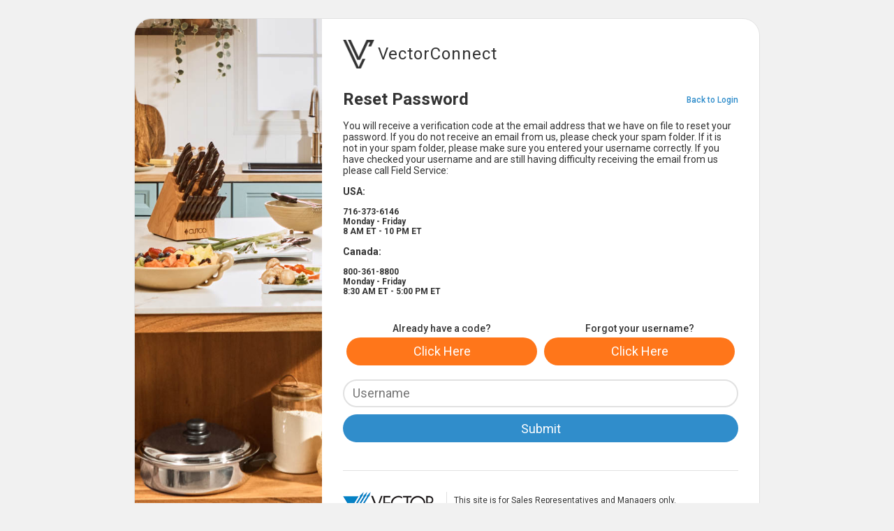

--- FILE ---
content_type: text/html;charset=ISO-8859-1
request_url: https://www.vectorconnect.com/password-reset
body_size: 2085
content:
<!DOCTYPE html PUBLIC "-//W3C//DTD XHTML 1.0 Strict//EN" "http://www.w3.org/TR/xhtml1/DTD/xhtml1-strict.dtd">
<html xmlns="http://www.w3.org/1999/xhtml">
	<head>
		
	    <link rel="canonical" href="https://www.vectorconnect.com" />
		<meta http-equiv="content-type" content="text/html;charset=ISO-8859-1">
		<meta HTTP-EQUIV="Pragma" CONTENT="no-cache">
		<meta http-equiv="Expires" content="0">
		<meta name="_csrf" content="3d5722e2-1c52-4b41-bec6-806d95473ca3"/>
		<meta name="_csrf_header" content="X-CSRF-TOKEN"/>
		
		
		
			<title>VectorConnect</title>
			<meta property="og:title" content="VectorConnect" />
			<meta name="description"/>
			<meta property="og:description" />
			<meta name="keywords" content="VectorConnect, Vector Marketing, Vector, Sales Representative, Sales Rep, Rep"/>
			<meta property="og:type" content="website" />
			<meta property="og:url" content="https://www.vectorconnect.com" />
			<meta property="og:image" content="https://fbcdn-profile-a.akamaihd.net/hprofile-ak-snc7/373031_117801531578450_1124530211_q.jpg" />
			<meta property="og:site_name" content="VectorConnect" />
			<meta name="viewport" content="width=device-width, initial-scale=1">
		
		
		
			<link rel="stylesheet" type="text/css" href="https://www.vectorconnect.com/static/css/vectorconnect_new_template/login_v3.min.css" />
			<script type="text/javascript" src="https://www.vectorconnect.com/static/js/jquery/jquery-3.5.1.min.js?version=1"></script>
		
		
		
		
		<link rel="preconnect" href="https://fonts.googleapis.com">
		<link rel="preconnect" href="https://fonts.gstatic.com" crossorigin>
		<link href="https://fonts.googleapis.com/css2?family=Roboto:ital,wght@0,100;0,300;0,400;0,500;0,700;1,300;1,400;1,500&amp;display=swap" rel="stylesheet">
		
		
		
			<script async src="https://www.googletagmanager.com/gtag/js?id=G-7S946PZVFY"></script>
			<script>
				window.dataLayer = window.dataLayer || [];
				function gtag(){dataLayer.push(arguments);}
				gtag('js', new Date());
			</script>
			
			
			
				
					<script>
						gtag('config', "G-7S946PZVFY", {
							'controller_name': "passwordReset"
						});
					</script>
				
				
			
		
		
		
	    <meta http-equiv="refresh" content="7200">
	
		
			<script>
				$( document ).ready(function() {
					$('#loginForm').submit(function() {
						$("input[type='submit']", this)
							.val("Please Wait...")
							.attr('disabled', 'disabled');
					
						return true;
					});
				});
			</script>
		
	</head>
	<body>
		<div class="login-content">
			<div class="outer-login-wrapper">
				<div class="login-logo-container">
					<img src="https://www.vectorconnect.com/static/images/sitewide/vc-v-logo-w.png" alt="VC Logo">
					<span>VectorConnect</span>
				</div>
				<div class="login-form-container">
					<div class="login-logo-header">
						<img src="https://www.vectorconnect.com/static/images/sitewide/vc-v-logo-dark.png" alt="VC Logo">
						<span>VectorConnect</span>
					</div>
					<div id="messages">
						
						
						
					</div>
					<div class="login-help-wrapper">
						<a href="/login" class="help-link login-related-help-link">Back to Login</a>
						<div>
			<div class="help-body">
				<h1 class="help-title">Reset Password</h1>
				<p>
					You will receive a verification code at the email address that we have on file to reset your password.
					If you do not receive an email from us, please check your spam folder. 
					If it is not in your spam folder, please make sure you entered your username correctly. 
					If you have checked your username and are still having difficulty receiving the email from us please call Field Service:
				</p>

				
			<div class="contact-support">
				<p>USA:</p>
				716-373-6146<br>
				Monday - Friday<br>
				8 AM ET - 10 PM ET<br>
				<p>Canada:</p>
				800-361-8800<br>
				Monday - Friday<br>
				8:30 AM ET - 5:00 PM ET<br>
			</div>			
		
	
				<div class="login-form forgot-password-form">
		
					<div class="forgot-link-container">
						<p>Already have a code?</p>
						<a href="/password-reset-confirm" class="button-orange">Click Here</a>
					</div>
		
					<div class="forgot-link-container">
						<p>Forgot your username?</p>
						<a href="/forgot-username" class="button-orange">Click Here</a>
					</div>
	
					<form action="/password-reset" id="loginForm" method="post"><input type="hidden" name="_csrf" value="3d5722e2-1c52-4b41-bec6-806d95473ca3"/>
						<input type="hidden" name="sent" value="false"/>
						<input type="hidden" name="resent" value="false"/>
						<input type="text" placeholder="Username" class="form-input" id="username" name="username" value=""/>
						<input class="button-blue" type="submit" value='Submit' />
					</form>
				</div>
			</div>
		</div>
					</div>
					<div class="footer-container">
						<img src="https://www.vectorconnect.com/static/images/login_pages/vector-logo-footer.png" />
						<span class="footer-text">
							This site is for Sales Representatives and Managers only.<br />
							For general information about Vector, visit <a href="http://www.vectormarketing.com">www.VectorMarketing.com</a>.
						</span>
					</div>
				</div>
			</div>
		</div>	
	</body>
</html>

--- FILE ---
content_type: text/css
request_url: https://www.vectorconnect.com/static/css/vectorconnect_new_template/login_v3.min.css
body_size: 1537
content:
html,body{height:auto;min-height:100%}body{background-color:white;font-family:'Roboto',arial,verdana,sans-serif !important;font-size:12px;height:100%;margin:0;padding:0;color:#333}p{font-size:14px}*{box-sizing:border-box;font-family:'Roboto',arial,verdana,sans-serif !important}a:hover{color:#1e83c6}a:link,a:visited,a:active{color:#333}#clear,.clear{line-height:0;font-size:0;padding:0;margin:0;clear:both}#spacer,.spacer{line-height:8px;font-size:8px;clear:both;padding:0;margin:0}.centered{text-align:center}.right{float:right}.left{float:left}.confirm,.error,.warn{padding:8px;border-radius:25px;text-align:center}.confirm{border:2px solid #008945;color:#008945}.confirm b,.confirm strong,.green{color:#008945}.confirm table{font-size:.9em}.confirm .header,.error .header,.warn .header{font-weight:bold}.confirm,.error,.help,.warn{background-color:#fff}.error,.confirm,.warn,.help{font-size:140%}.error{border:2px solid #c23733}.error b,.error strong,.red{color:#c23733}.error ul li{background-image:none;list-style-type:square;margin-bottom:10px}.help{font-color:#00426a;font-weight:normal;line-height:18px}.help li{margin-bottom:10px}.messages{margin:0 auto;width:40%}#messages{margin:0 auto;width:40%}.warn{border:2px solid #f58220}.warn b,.warn strong,.orange{color:#f58220}.login-content{display:flex;align-items:center;flex-direction:column;justify-content:center;height:100%;position:relative}.outer-login-wrapper{box-shadow:none;padding:0;display:flex;overflow:hidden;border-radius:0;width:100%;margin:0;flex-direction:column}.login-logo-container{width:100%;background:#308dcb;display:flex;flex-direction:row;justify-content:center;align-items:center;padding:30px}.login-logo-container img{height:auto;width:50px;margin-right:5px}.login-logo-container span{font-size:24px;color:white;letter-spacing:1px;font-weight:400}a.help-link{color:#308dcb;font-weight:500;text-decoration:none;margin-bottom:16px}.login-form-container{width:100%;background:white;padding:30px;display:flex;flex-direction:column}.login-wrapper,.register-wrapper{display:flex;flex-direction:column;position:relative}.login-wrapper{margin-bottom:30px}.login-wrapper form,.login-help-wrapper form{display:flex;flex-direction:column;width:100%}.form-input{background:white;border-radius:50px;font-size:18px;border:2px solid #e1e1e1;height:40px;line-height:40px;margin-bottom:10px;padding:0 12px}textarea.form-input{height:100px;min-width:100%;max-width:100%;border-radius:20px}.register-wrapper{padding-bottom:30px;margin-bottom:30px;border-bottom:1px solid #e1e1e1}.forgot-password-container{width:100%;text-align:center;display:flex;justify-content:center}.forgot-password-container a{text-decoration:none;color:#333;font-size:14px;background:#f1f1f1;border-radius:50px;padding:6px 18px;flex:1;margin-right:5px}.forgot-password-container a:last-of-type{margin-right:0;margin-left:5px}.button-blue{color:white;border-radius:50px;border:0;font-size:18px;background:#308dcb;height:40px;line-height:40px;margin-bottom:10px;cursor:pointer}a.button-orange{color:white;border-radius:50px;border:0;font-size:18px;background:#ff761a;height:40px;line-height:40px;cursor:pointer;text-decoration:none;text-align:center}.register-text{font-size:14px;color:#333;font-weight:500;margin-bottom:20px}.login-message,.help-title{margin-top:0}.footer-container{display:flex;flex-direction:row;align-items:center}.footer-container img{height:38px;padding-right:10px;margin-right:10px;border-right:1px solid #e1e1e1}.login-logo-header{display:none;flex-direction:row;align-items:center;margin-bottom:30px}.login-logo-header img{width:45px;margin-right:5px}.login-logo-header span{font-size:24px;letter-spacing:1px}.login-related-container{background:white;flex:1}.login-help-wrapper{position:relative;padding-bottom:30px;margin-bottom:30px;border-bottom:1px solid #e1e1e1}.help-box{padding:0;margin:0;list-style:none}.help-box li{background:#f1f1f1;border-radius:25px;margin-bottom:10px}.help-box li:last-of-type{margin-bottom:0}.help-box a{text-decoration:none;padding:10px;display:block;text-align:center;font-weight:500;font-size:16px}.forgot-link-container{width:100%;display:flex;flex-direction:column;float:left;margin-top:0;margin-bottom:10px;text-align:center}.forgot-link-container:last-of-type{margin-bottom:40px;margin-top:10px}.forgot-link-container.standalone{margin-top:18px;padding:0;margin-left:0;margin-bottom:40px;margin-top:38px}.forgot-link-container p{font-size:14px;font-weight:500;margin-top:0;margin-bottom:5px}.forgot-password-form{margin-top:38px}.contact-support{font-weight:bolder}@media(min-width:390px){a.help-link{position:absolute;right:0;top:0;line-height:30px;margin-bottom:0}}@media(min-width:800px){body{background-color:#f1f1f1}.outer-login-wrapper{border-radius:25px;width:90%;margin:2% 5%;border:1px solid #e1e1e1;flex-direction:row}.login-logo-container{width:40%;flex-direction:column;background:url('/static/images/login_pages/login-image-3.jpg');background-repeat:no-repeat;background-position:center;background-size:cover}.login-logo-container img,.login-logo-container span{display:none}.login-form-container{width:60%}.login-logo-header{display:flex}.forgot-link-container{width:50%;margin-bottom:20px;padding:0 5px}.forgot-link-container:last-of-type{margin-bottom:20px;margin-top:0}.forgot-link-container.standalone{margin-top:38px;margin-bottom:20px;margin-left:25%}}@media(min-width:1200px){.outer-login-wrapper{width:70%;margin:2% 15%}.login-logo-container{width:30%}.login-form-container{width:70%}}@media(min-width:2000px){.outer-login-wrapper{width:1400px;margin:2% auto}}